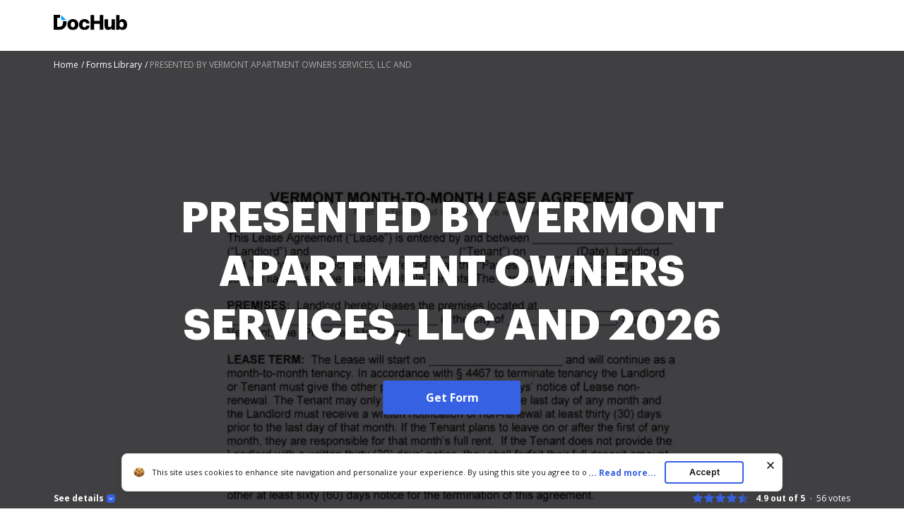

--- FILE ---
content_type: text/plain
request_url: https://www.dochub.com/mtrcs/g/collect?v=2&tid=G-DESM002YVE&gtm=45je61e1h1v882947858za20gzb866772548zd866772548&_p=1768847473833&gcs=G111&gcd=13t3t3t3t5l1&npa=0&dma=0&cid=45841456.1768847478&ecid=1336424469&ul=en-us%40posix&sr=1280x720&frm=0&pscdl=noapi&_fplc=0&ur=US-OH&_eu=AAgAAGQ&sst.rnd=720380869.1768847476&sst.tft=1768847473833&sst.syn=1&sst.lpc=55389374&sst.navt=n&sst.ude=0&sst.sw_exp=1&_s=2&tag_exp=103116026~103200004~104527907~104528501~104684208~104684211~105391252~115495938~115938466~115938468~117041587&dl=https%3A%2F%2Fwww.dochub.com%2Ffillable-form%2F265621-presented-by-vermont-apartment-owners-services-llc-and&sid=1768847477&sct=1&seg=0&dt=PRESENTED%20BY%20VERMONT%20APARTMENT%20OWNERS%20SERVICES%2C%20LLC%20AND%3A%20Fill%20out%20%26%20sign%20online%20%7C%20DocHub&_tu=DA&en=form_page&_c=1&ep.exp_guest_id=e99b20403c.1768847473&ep.user_agent=Mozilla%2F5.0%20(Macintosh%3B%20Intel%20Mac%20OS%20X%2010_15_7)%20AppleWebKit%2F537.36%20(KHTML%2C%20like%20Gecko)%20Chrome%2F131.0.0.0%20Safari%2F537.36%3B%20ClaudeBot%2F1.0%3B%20%2Bclaudebot%40anthropic.com)&ep.server_source=false&_et=20&tfd=4566&richsstsse
body_size: -628
content:
event: message
data: {"send_pixel":["https://analytics.google.com/g/s/collect?dma=0&npa=0&gcs=G111&gcd=13t3t3t3t5l1&gtm=45j91e61e1v882947858z99235464744za20gzb866772548zd866772548&tag_exp=103116026~103200004~104527907~104528501~104684208~104684211~105391252~115495938~115938466~115938468~117041587&_is_sw=0&_tu=DA&_gsid=DESM002YVEBGRKGmgcgk3mys4RBWy9qQ"],"options":{}}

event: message
data: {"response":{"status_code":200,"body":""}}



--- FILE ---
content_type: text/plain
request_url: https://www.dochub.com/mtrcs/g/collect?v=2&tid=G-DESM002YVE&gtm=45je61e1h1v882947858z8866772548za20gzb866772548zd866772548&_p=1768847473833&gcs=G111&gcd=13t3t3t3t5l1&npa=0&dma=0&cid=45841456.1768847478&ecid=1336424469&ul=en-us%40posix&sr=1280x720&_fplc=0&ur=US-OH&frm=0&pscdl=noapi&_eu=AgAAAGA&sst.rnd=720380869.1768847476&sst.tft=1768847473833&sst.lpc=55389374&sst.navt=n&sst.ude=0&sst.sw_exp=1&_s=1&tag_exp=103116026~103200004~104527907~104528501~104684208~104684211~105391252~115495938~115938466~115938468~117041587&dl=https%3A%2F%2Fwww.dochub.com%2Ffillable-form%2F265621-presented-by-vermont-apartment-owners-services-llc-and&sid=1768847477&sct=1&seg=0&dt=PRESENTED%20BY%20VERMONT%20APARTMENT%20OWNERS%20SERVICES%2C%20LLC%20AND%3A%20Fill%20out%20%26%20sign%20online%20%7C%20DocHub&_tu=DA&en=page_view&_fv=1&_nsi=1&_ss=1&ep.exp_guest_id=e99b20403c.1768847473&ep.user_agent=Mozilla%2F5.0%20(Macintosh%3B%20Intel%20Mac%20OS%20X%2010_15_7)%20AppleWebKit%2F537.36%20(KHTML%2C%20like%20Gecko)%20Chrome%2F131.0.0.0%20Safari%2F537.36%3B%20ClaudeBot%2F1.0%3B%20%2Bclaudebot%40anthropic.com)&ep.server_source=false&tfd=4542&richsstsse
body_size: -129
content:
event: message
data: {"send_pixel":["https://analytics.google.com/g/s/collect?dma=0&npa=0&gcs=G111&gcd=13t3t3t3t5l1&gtm=45j91e61e1v882947858z8866772548z99235464744za20gzb866772548zd866772548&tag_exp=103116026~103200004~104527907~104528501~104684208~104684211~105391252~115495938~115938466~115938468~117041587&_is_sw=0&_tu=DA&_gsid=DESM002YVEBIinl8l8Nz4muF7-bgddaw"],"options":{}}

event: message
data: {"send_pixel":["https://stats.g.doubleclick.net/g/collect?v=2&dma=0&npa=0&gcs=G111&gcd=13t3t3t3t5l1&tid=G-DESM002YVE&cid=45841456.1768847478&gtm=45j91e61e1v882947858z8866772548z99235464744za20gzb866772548zd866772548&tag_exp=103116026~103200004~104527907~104528501~104684208~104684211~105391252~115495938~115938466~115938468~117041587&_is_sw=0&_tu=DA&aip=1"],"options":{}}

event: message
data: {"send_pixel":["${transport_url}/_/set_cookie?val=uXssFUbgr1HKBEvrmUyX8l1D%2FJJqZSRTq2T2vXya%2FXZq7kO6czbWyhyVJ0NGd3Dnewmx9z2IPXKUgr3y3BAPh9SVWk%2BZtmEypKpMc%2BjcIL%2BKKpRvFgCiM38esx1hgJiymc7ckEhWVpp4twu1OcpjT82%2ByQYfTAIkxqq8%2BPOHsZ5o26lpLfdJoGSM6JID6X4i9Y7DzXA%3D&path=${encoded_path}"]}

event: message
data: {"send_pixel":["https://c.bing.com/c.gif?Red3=BACID_350519&vid=91f213633f1e4fbf81849bd7868d534f"]}

event: message
data: {"response":{"status_code":200,"body":""}}



--- FILE ---
content_type: image/svg+xml
request_url: https://cdn.mrkhub.com/dochub-frontend/197/images/_modules/services-reviews/google-marketplace.svg
body_size: 14685
content:
<svg width="222" height="25" viewBox="0 0 222 25" fill="none" xmlns="http://www.w3.org/2000/svg">
<path fill-rule="evenodd" clip-rule="evenodd" d="M41.7422 12.6066H37.0493V13.9613H40.3017C40.2615 14.2946 40.1669 14.619 40.0216 14.9216C39.8996 15.1841 39.7311 15.4222 39.5243 15.6247C39.239 15.8907 38.9153 16.1123 38.564 16.2821C38.093 16.4896 37.5808 16.5874 37.0664 16.5679C36.1584 16.5872 35.278 16.2555 34.6085 15.6419C34.2778 15.3171 34.0171 14.928 33.8425 14.4986C33.4689 13.549 33.4689 12.4931 33.8425 11.5434C34.0171 11.1141 34.2778 10.725 34.6085 10.4002C35.2628 9.77468 36.1326 9.42472 37.0378 9.42274C37.5346 9.41507 38.0275 9.51247 38.484 9.70854C38.9197 9.89508 39.3098 10.174 39.6272 10.5259L40.6504 9.46847C40.2156 8.99454 39.6805 8.62352 39.0842 8.38241C37.7992 7.87253 36.368 7.87253 35.0829 8.38241C34.4832 8.62379 33.937 8.98137 33.476 9.43459C33.0149 9.88781 32.648 10.4277 32.3964 11.0232C31.8679 12.3047 31.8679 13.7431 32.3964 15.0245C32.648 15.6201 33.0149 16.16 33.476 16.6132C33.937 17.0664 34.4832 17.424 35.0829 17.6654C35.7045 17.914 36.3684 18.0402 37.0378 18.0369C37.7321 18.0481 38.4218 17.9218 39.0671 17.6654C39.6482 17.4192 40.1733 17.0575 40.6104 16.6022C41.0275 16.1786 41.3406 15.664 41.525 15.0988C41.7019 14.5444 41.7925 13.966 41.7936 13.384C41.8028 13.2489 41.8028 13.1133 41.7936 12.9782C41.7875 12.9308 41.7791 12.8841 41.7708 12.8385L41.7708 12.8384C41.7562 12.7575 41.7422 12.6797 41.7422 12.6066ZM47.5324 11.2863C47.0938 11.1061 46.6232 11.0167 46.1491 11.0233C45.677 11.0185 45.2087 11.1079 44.7715 11.2863C44.3618 11.443 43.9897 11.6846 43.6797 11.9951C43.3668 12.324 43.1238 12.7129 42.9652 13.1383C42.7952 13.5813 42.7118 14.0529 42.7194 14.5273C42.7134 15.0059 42.7988 15.4812 42.971 15.9278C43.1345 16.3422 43.3772 16.7208 43.6855 17.0424C43.9946 17.3568 44.364 17.6056 44.7715 17.7741C45.213 17.9513 45.6848 18.0407 46.1605 18.037C46.634 18.0428 47.1041 17.9554 47.5438 17.7798C47.9524 17.6101 48.3234 17.3615 48.6356 17.0481C48.9419 16.726 49.1826 16.3475 49.3444 15.9335C49.5184 15.4873 49.6057 15.012 49.6016 14.533C49.6062 14.0559 49.5189 13.5824 49.3444 13.1383C49.1845 12.7123 48.9394 12.3233 48.6242 11.9951C48.3129 11.6863 47.9412 11.445 47.5324 11.2863ZM46.8751 16.5051C46.645 16.6006 46.3982 16.6492 46.1491 16.648C45.9008 16.6528 45.654 16.6081 45.4232 16.5165C45.1928 16.4147 44.982 16.2735 44.8001 16.0993C44.6092 15.9099 44.461 15.6819 44.3657 15.4305C44.1446 14.8565 44.1446 14.221 44.3657 13.647C44.4611 13.3973 44.6093 13.1712 44.8001 12.984C44.9789 12.806 45.1905 12.6643 45.4232 12.5667C45.6526 12.4686 45.8996 12.418 46.1491 12.418C46.3987 12.418 46.6456 12.4686 46.8751 12.5667C47.1079 12.6613 47.3197 12.8012 47.4981 12.9783C47.6889 13.1667 47.8387 13.3924 47.9383 13.6413C48.1514 14.2167 48.1514 14.8494 47.9383 15.4248C47.838 15.6733 47.6882 15.8989 47.4981 16.0878C47.3173 16.2633 47.1062 16.4047 46.8751 16.5051ZM53.7345 11.0235C54.2104 11.0173 54.6828 11.1067 55.1235 11.2864C55.5285 11.4459 55.8963 11.6872 56.2038 11.9952C56.5171 12.3229 56.7585 12.7122 56.9126 13.1385C57.0871 13.5825 57.1745 14.0561 57.1699 14.5332C57.1739 15.0121 57.0866 15.4874 56.9126 15.9336C56.7567 16.3484 56.5168 16.7264 56.2079 17.0441C55.8991 17.3618 55.5279 17.6123 55.1178 17.7799C54.2255 18.1228 53.2378 18.1228 52.3455 17.7799C51.9353 17.6123 51.5642 17.3618 51.2553 17.0441C50.9465 16.7264 50.7066 16.3484 50.5506 15.9336C50.3766 15.4874 50.2893 15.0121 50.2934 14.5332C50.2888 14.0561 50.3761 13.5825 50.5506 13.1385C50.7048 12.7122 50.9462 12.3229 51.2594 11.9952C51.5665 11.6783 51.9364 11.4291 52.3455 11.2636C52.7878 11.0915 53.2601 11.0099 53.7345 11.0235ZM53.7345 16.6481C53.9836 16.65 54.2306 16.6014 54.4604 16.5052C54.6933 16.405 54.9063 16.2636 55.0892 16.088C55.2783 15.8972 55.4262 15.6695 55.5236 15.4192C55.7368 14.8438 55.7368 14.2111 55.5236 13.6358C55.4306 13.3979 55.2913 13.1809 55.1137 12.9974C54.9361 12.8139 54.7237 12.6675 54.489 12.5668C54.2605 12.4689 54.0145 12.4184 53.7659 12.4184C53.5173 12.4184 53.2713 12.4689 53.0428 12.5668C52.8018 12.6657 52.5833 12.8124 52.4005 12.998C52.2178 13.1837 52.0746 13.4046 51.9796 13.6472C51.7665 14.2225 51.7665 14.8552 51.9796 15.4306C52.0771 15.6809 52.225 15.9086 52.4141 16.0994C52.597 16.2751 52.8099 16.4164 53.0428 16.5167C53.2628 16.6046 53.4976 16.6492 53.7345 16.6481ZM60.0565 20.7523C60.4496 20.8793 60.8609 20.9411 61.274 20.9352C61.7242 20.937 62.1711 20.8596 62.5945 20.7066C62.9961 20.5626 63.3625 20.3346 63.6691 20.0378C63.9803 19.7251 64.2236 19.3515 64.3836 18.9403C64.5651 18.4622 64.6543 17.954 64.6465 17.4427V11.235H63.2061V12.0524H63.1261C62.9034 11.7422 62.6119 11.4878 62.2744 11.3093C61.882 11.1086 61.446 11.0085 61.0054 11.0178C60.6104 11.0218 60.2208 11.1094 59.8622 11.275C59.4856 11.4487 59.146 11.6933 58.8618 11.9952C58.5721 12.3116 58.3451 12.6801 58.193 13.0813C58.0194 13.5334 57.934 14.0146 57.9415 14.4989C57.9346 14.9849 58.0199 15.4679 58.193 15.9222C58.3464 16.3449 58.5814 16.7334 58.8847 17.0654C59.1706 17.364 59.5099 17.6063 59.885 17.7799C60.2436 17.9455 60.6333 18.0331 61.0282 18.0371C61.4688 18.0464 61.9049 17.9463 62.2972 17.7456C62.6332 17.5674 62.9244 17.3153 63.1489 17.0082H63.2289V17.5398C63.2636 18.0928 63.0788 18.6371 62.7145 19.0546C62.5242 19.2403 62.2973 19.3845 62.0484 19.4779C61.7995 19.5714 61.5338 19.6122 61.2683 19.5976C60.8941 19.6068 60.5267 19.4972 60.2186 19.2847C59.9106 19.0721 59.6777 18.7675 59.5535 18.4144L58.1302 18.986C58.2241 19.2261 58.349 19.4528 58.5017 19.6605C58.6777 19.9032 58.892 20.1155 59.1362 20.2893C59.4182 20.4886 59.7284 20.6446 60.0565 20.7523ZM62.04 16.5167C61.8115 16.6026 61.5696 16.6472 61.3255 16.6481H61.3483C61.0914 16.6541 60.8362 16.6054 60.5995 16.5052C60.3699 16.4108 60.1618 16.2708 59.9879 16.0937C59.8019 15.9015 59.6561 15.6742 59.5592 15.4249C59.3382 14.8431 59.3382 14.2004 59.5592 13.6186C59.6561 13.3693 59.8019 13.1419 59.9879 12.9498C60.3377 12.5925 60.8141 12.3871 61.314 12.3782C61.5597 12.3795 61.8027 12.4301 62.0286 12.5268C62.2587 12.6176 62.4671 12.7559 62.6402 12.9327C62.823 13.1262 62.9666 13.3533 63.0632 13.6014C63.2767 14.1905 63.2767 14.8358 63.0632 15.4249C62.9687 15.6748 62.8292 15.9054 62.6516 16.1051C62.48 16.285 62.2713 16.4254 62.04 16.5167ZM66.11 17.8194V8.1992H67.6019V17.8194H66.11ZM73.9981 17.5221C74.4908 17.2003 74.897 16.7626 75.1814 16.2474L73.9238 15.6072C73.7519 15.9081 73.5181 16.1692 73.2379 16.3732C72.9289 16.5896 72.5573 16.6981 72.1804 16.6818C71.9574 16.6808 71.7358 16.6461 71.5231 16.5789C71.2989 16.5079 71.0911 16.3933 70.9114 16.2417C70.7205 16.0839 70.5631 15.8896 70.4484 15.6701C70.3156 15.4167 70.2377 15.1382 70.2198 14.8527H75.2843C75.2783 14.8167 75.2783 14.78 75.2843 14.7441C75.2814 14.7041 75.2814 14.664 75.2843 14.624V14.4983C75.2882 14.0209 75.2148 13.5461 75.067 13.0921C74.9309 12.6864 74.713 12.3129 74.4268 11.9946C74.1457 11.6745 73.7986 11.419 73.4094 11.2458C72.9772 11.0723 72.5146 10.9867 72.0489 10.9943C71.5767 10.987 71.1086 11.0825 70.6771 11.2744C70.2783 11.4535 69.9204 11.7122 69.6253 12.0346C69.3267 12.3681 69.0957 12.7564 68.9451 13.1779C68.7838 13.6092 68.7024 14.0663 68.705 14.5269C68.7009 15.0071 68.7861 15.484 68.9565 15.933C69.1207 16.3454 69.3633 16.722 69.671 17.042C69.9791 17.355 70.3464 17.6037 70.7514 17.7736C71.1855 17.9481 71.6497 18.0355 72.1175 18.0308C72.7813 18.0541 73.4366 17.8769 73.9981 17.5221ZM73.6666 13.2579C73.7286 13.4021 73.7709 13.554 73.7924 13.7095H70.2884C70.3794 13.3082 70.598 12.9472 70.9114 12.6806C71.2228 12.4234 71.6166 12.2874 72.0204 12.2976C72.2946 12.2906 72.5672 12.3412 72.8206 12.4462C73.0196 12.531 73.2016 12.6511 73.3579 12.8006C73.49 12.9312 73.5949 13.0866 73.6666 13.2579ZM78.834 8.1992H80.4288L82.0808 14.3783L82.3094 15.3043H82.3894L82.6581 14.3783L84.2586 9.49104H85.6819L87.2824 14.3783L87.5511 15.2929H87.6425L87.8426 14.3783L89.4145 8.1992H91.015L88.4599 17.8194H86.9566L85.3046 12.7549L85.0245 11.8004H84.9445L84.6759 12.7549L83.0068 17.8194H81.5034L78.834 8.1992ZM95.8853 11.2863C95.4464 11.1072 94.976 11.0177 94.502 11.0233C94.0278 11.0167 93.5573 11.1061 93.1187 11.2863C92.7072 11.4504 92.3351 11.6997 92.0269 12.018C91.7137 12.3456 91.4723 12.7349 91.3181 13.1612C91.1436 13.6053 91.0563 14.0788 91.0609 14.5559C91.0568 15.0348 91.1441 15.5101 91.3181 15.9564C91.4741 16.372 91.7147 16.7507 92.0246 17.0685C92.3345 17.3863 92.7071 17.6363 93.1187 17.8027C93.5585 17.9782 94.0285 18.0656 94.502 18.0599C94.9754 18.0646 95.4452 17.9772 95.8853 17.8027C96.292 17.6329 96.6612 17.3842 96.9713 17.071C97.2796 16.7494 97.5223 16.3708 97.6858 15.9564C97.8553 15.509 97.9405 15.0342 97.9373 14.5559C97.941 14.0794 97.8557 13.6064 97.6858 13.1612C97.5273 12.7358 97.2843 12.3469 96.9713 12.018C96.6642 11.7011 96.2943 11.4518 95.8853 11.2863ZM95.2279 16.5051C94.9977 16.6002 94.751 16.6488 94.502 16.648C94.2555 16.6527 94.0106 16.608 93.7817 16.5165C93.5488 16.4163 93.3358 16.2749 93.153 16.0993C92.9639 15.9084 92.816 15.6808 92.7185 15.4305C92.5054 14.8551 92.5054 14.2224 92.7185 13.647C92.8135 13.4044 92.9567 13.1836 93.1394 12.9979C93.3222 12.8122 93.5407 12.6655 93.7817 12.5667C94.0104 12.4661 94.2579 12.4154 94.5077 12.4181C94.7574 12.4166 95.0046 12.4672 95.2336 12.5667C95.4712 12.6661 95.6865 12.8118 95.8671 12.9953C96.0477 13.1788 96.1899 13.3965 96.2854 13.6356C96.4986 14.211 96.4986 14.8437 96.2854 15.419C96.1879 15.6694 96.0401 15.897 95.851 16.0878C95.6691 16.2621 95.4583 16.4033 95.2279 16.5051ZM99.0234 11.2353H100.435V12.2299H100.515C100.6 12.0551 100.712 11.895 100.847 11.7554C100.984 11.608 101.142 11.481 101.316 11.3782C101.498 11.2751 101.689 11.189 101.887 11.1209C102.071 11.0585 102.264 11.0257 102.459 11.0238C102.651 11.0172 102.843 11.0364 103.03 11.0809C103.177 11.1181 103.317 11.1758 103.448 11.2524L103.019 12.6071C102.913 12.5593 102.802 12.5247 102.687 12.5042C102.543 12.494 102.398 12.494 102.253 12.5042C102.024 12.5007 101.797 12.5496 101.59 12.6471C101.389 12.7476 101.208 12.8853 101.058 13.053C100.9 13.2307 100.779 13.4388 100.704 13.6646C100.616 13.9025 100.572 14.1542 100.572 14.4077V17.8374H99.0806L99.0234 11.2353ZM105.62 8.1992H104.128V17.848H105.62V15.7273L106.506 14.8528L108.478 17.8194H110.25V17.7394L107.586 13.7896L110.09 11.3145V11.2345H108.221L105.671 13.7724H105.62V8.1992ZM113.228 18.0308C112.86 18.0368 112.493 17.9827 112.142 17.8707C111.839 17.7752 111.554 17.6325 111.296 17.4477C111.064 17.2895 110.858 17.0968 110.684 16.8761C110.525 16.6604 110.396 16.4239 110.301 16.173L111.645 15.6014C111.767 15.9485 111.997 16.2471 112.302 16.4531C112.578 16.6314 112.899 16.7266 113.228 16.7275C113.54 16.7464 113.85 16.6664 114.114 16.4989C114.207 16.4482 114.285 16.3751 114.342 16.2862C114.399 16.1973 114.432 16.0955 114.44 15.9901C114.439 15.8948 114.417 15.8008 114.375 15.7155C114.332 15.6302 114.27 15.5559 114.194 15.4985C113.921 15.3114 113.611 15.1865 113.285 15.1327L112.342 14.9041C112.127 14.856 111.918 14.7851 111.719 14.6926C111.512 14.6006 111.319 14.4793 111.147 14.3325C110.966 14.1846 110.816 14.0019 110.707 13.7951C110.593 13.5624 110.536 13.3056 110.541 13.0463C110.536 12.7477 110.607 12.4526 110.747 12.1889C110.889 11.9379 111.084 11.7212 111.319 11.5544C111.576 11.3801 111.86 11.2488 112.159 11.1657C112.489 11.0777 112.829 11.0335 113.171 11.0343C113.459 11.0324 113.747 11.063 114.028 11.1257C114.291 11.1864 114.545 11.2826 114.783 11.4115C115.017 11.5344 115.229 11.6947 115.411 11.886C115.597 12.084 115.744 12.3146 115.846 12.5662L114.531 13.1378C114.423 12.8674 114.22 12.6458 113.96 12.5147C113.706 12.3874 113.426 12.3209 113.142 12.3204C113.013 12.319 112.884 12.3344 112.759 12.3661C112.637 12.3925 112.52 12.4368 112.41 12.4976C112.311 12.5546 112.224 12.6303 112.153 12.7205C112.091 12.8071 112.057 12.911 112.056 13.0177C112.054 13.1028 112.074 13.1869 112.115 13.2613C112.157 13.3358 112.217 13.3977 112.29 13.4407C112.514 13.5709 112.757 13.6636 113.011 13.7151L114.017 13.9723C114.58 14.0791 115.1 14.3472 115.514 14.744C115.824 15.073 115.994 15.5095 115.989 15.9615C115.991 16.2421 115.924 16.5188 115.794 16.7675C115.651 17.0269 115.457 17.2545 115.223 17.4363C114.963 17.6418 114.669 17.7986 114.354 17.8993C113.988 18.0053 113.608 18.0497 113.228 18.0308ZM118.378 11.2351H116.966V20.7353H118.458V17.9058L118.378 16.9912H118.458C118.666 17.302 118.947 17.5572 119.276 17.7343C119.68 17.9536 120.136 18.0621 120.596 18.0487C121.01 18.0495 121.419 17.9618 121.796 17.7915C122.175 17.616 122.515 17.3673 122.797 17.0598C123.089 16.7337 123.322 16.3583 123.483 15.9509C123.826 15.0448 123.826 14.0447 123.483 13.1386C123.326 12.7188 123.093 12.3314 122.797 11.9954C122.516 11.6926 122.175 11.4513 121.796 11.2866C121.42 11.1119 121.011 11.0221 120.596 11.0236C120.136 11.0102 119.68 11.1187 119.276 11.338C118.947 11.5152 118.666 11.7703 118.458 12.0811H118.378V11.2351ZM121.042 16.5054C120.81 16.6009 120.561 16.6495 120.31 16.6483C120.058 16.6519 119.807 16.6053 119.573 16.5111C119.344 16.4119 119.137 16.2703 118.961 16.0938C118.78 15.8993 118.636 15.6725 118.538 15.425C118.325 14.8497 118.325 14.217 118.538 13.6416C118.636 13.3959 118.78 13.1709 118.961 12.9785C119.137 12.7979 119.347 12.6543 119.579 12.5563C119.812 12.4583 120.061 12.4078 120.313 12.4078C120.565 12.4078 120.815 12.4583 121.047 12.5563C121.279 12.6543 121.489 12.7979 121.665 12.9785C121.844 13.1728 121.987 13.3973 122.088 13.6416C122.301 14.213 122.301 14.8422 122.088 15.4136C121.989 15.6586 121.845 15.8834 121.665 16.0767C121.49 16.2618 121.277 16.4079 121.042 16.5054ZM128.959 17.0133H128.879C128.663 17.2863 128.405 17.522 128.113 17.7107C127.755 17.9336 127.339 18.0432 126.918 18.025C126.585 18.0296 126.254 17.9734 125.941 17.8593C125.647 17.7573 125.377 17.598 125.146 17.3905C124.924 17.1895 124.743 16.9467 124.614 16.676C124.482 16.3937 124.415 16.0848 124.42 15.7729C124.419 15.4545 124.489 15.14 124.626 14.8526C124.763 14.5808 124.958 14.3427 125.197 14.1552C125.463 13.96 125.761 13.813 126.078 13.7208C126.436 13.6156 126.808 13.5636 127.181 13.5665C127.553 13.5574 127.924 13.5997 128.284 13.6922C128.513 13.7526 128.737 13.831 128.953 13.9266V13.6522C128.959 13.4542 128.915 13.2579 128.827 13.0806C128.744 12.9121 128.625 12.7638 128.479 12.6462C128.328 12.5231 128.158 12.4265 127.975 12.3604C127.791 12.2986 127.598 12.2658 127.404 12.2632C127.096 12.2571 126.79 12.3237 126.512 12.4575C126.229 12.6028 125.987 12.8171 125.809 13.0806L124.626 12.3032C124.921 11.8884 125.313 11.5527 125.769 11.3258C126.268 11.1018 126.811 10.9906 127.358 10.9999C128.185 10.9417 129.003 11.2014 129.645 11.7259C129.919 11.9928 130.132 12.3161 130.269 12.6733C130.406 13.0305 130.464 13.4133 130.439 13.7951V17.7964H128.976L128.959 17.0133ZM128.959 15.0755C128.751 14.9573 128.53 14.8633 128.301 14.7954C128.029 14.7208 127.749 14.6842 127.467 14.6868C127.069 14.6671 126.677 14.7819 126.352 15.0126C126.226 15.0997 126.123 15.2158 126.051 15.3511C125.98 15.4864 125.942 15.637 125.941 15.79C125.937 15.9376 125.973 16.0835 126.043 16.213C126.117 16.3343 126.212 16.4409 126.324 16.5274C126.438 16.6214 126.57 16.6914 126.712 16.7332C126.857 16.7741 127.007 16.7952 127.158 16.7961C127.396 16.7976 127.631 16.7509 127.85 16.6589C128.268 16.4788 128.606 16.1513 128.799 15.7386C128.903 15.5333 128.958 15.3061 128.959 15.0755ZM137.407 16.8711C137.593 16.6474 137.75 16.4017 137.876 16.1394L136.538 15.5564C136.389 15.8804 136.154 16.1572 135.858 16.3566C135.542 16.5557 135.174 16.6553 134.8 16.6425C134.554 16.643 134.31 16.5903 134.086 16.4881C133.858 16.3868 133.652 16.241 133.48 16.0594C133.299 15.8679 133.157 15.6426 133.063 15.3963C132.857 14.8315 132.857 14.2121 133.063 13.6472C133.157 13.401 133.299 13.1757 133.48 12.9841C133.652 12.8025 133.858 12.6568 134.086 12.5554C134.361 12.439 134.66 12.3897 134.959 12.4116C135.257 12.4334 135.545 12.5258 135.801 12.6812C136.081 12.8818 136.299 13.1571 136.43 13.4757L137.801 12.9041C137.689 12.6469 137.545 12.4049 137.373 12.1839C137.193 11.9446 136.979 11.7328 136.738 11.5551C136.479 11.376 136.194 11.239 135.892 11.1493C135.552 11.0448 135.197 10.9946 134.841 11.0006C134.366 10.994 133.896 11.0834 133.457 11.2636C133.046 11.429 132.675 11.6782 132.365 11.9953C132.054 12.3245 131.813 12.7134 131.657 13.1385C131.483 13.5808 131.396 14.0523 131.399 14.5275C131.395 15.0064 131.483 15.4817 131.657 15.9279C131.822 16.3428 132.067 16.7215 132.377 17.0426C132.689 17.3559 133.06 17.6046 133.469 17.7742C134.249 18.0725 135.105 18.1126 135.909 17.8886C136.214 17.7957 136.504 17.657 136.767 17.477C137.007 17.3052 137.222 17.1014 137.407 16.8711ZM144.901 16.2475C144.618 16.7639 144.212 17.2019 143.718 17.5222C143.156 17.8776 142.501 18.0549 141.837 18.0309C141.371 18.0356 140.909 17.9482 140.477 17.7737C140.072 17.6037 139.704 17.355 139.396 17.042C139.087 16.7232 138.844 16.3463 138.682 15.9331C138.507 15.4852 138.419 15.0078 138.424 14.5269C138.421 14.0658 138.504 13.6081 138.67 13.1779C138.819 12.7565 139.048 12.3682 139.345 12.0347C139.653 11.6995 140.029 11.4335 140.448 11.2542C140.867 11.0748 141.319 10.9863 141.774 10.9944C142.24 10.9874 142.702 11.0729 143.135 11.2459C143.523 11.4172 143.869 11.673 144.146 11.9947C144.441 12.3099 144.665 12.6839 144.804 13.0922C144.956 13.5451 145.032 14.0204 145.027 14.4983V14.6241C145.021 14.6639 145.021 14.7043 145.027 14.7441C145.024 14.7803 145.024 14.8166 145.027 14.8527H139.962C139.983 15.1378 140.061 15.4157 140.191 15.6701C140.307 15.8884 140.464 16.0824 140.654 16.2417C140.834 16.3923 141.042 16.5068 141.265 16.579C141.478 16.6457 141.7 16.6804 141.923 16.6819C142.301 16.6968 142.674 16.5885 142.986 16.3732C143.263 16.1661 143.496 15.9057 143.672 15.6073L144.901 16.2475ZM143.518 13.7095C143.493 13.5546 143.451 13.403 143.392 13.2579C143.32 13.0866 143.215 12.9312 143.083 12.8006C142.926 12.6523 142.744 12.5324 142.546 12.4462C142.292 12.3418 142.02 12.2911 141.746 12.2976C141.342 12.2874 140.948 12.4234 140.637 12.6806C140.321 12.9456 140.102 13.3073 140.014 13.7095H143.518ZM150.823 8.1992H149.308V17.8194H150.823V12.5949L150.743 10.9829H150.823L153.549 15.7788H154.453L157.191 10.9829H157.271L157.191 12.5949V17.8194H158.694V8.1992H157.191L154.047 13.6695H153.967L150.823 8.1992ZM164.587 17.0137H164.501C164.286 17.2868 164.028 17.5224 163.736 17.7111C163.378 17.9347 162.962 18.0444 162.541 18.0255C162.208 18.03 161.876 17.9738 161.563 17.8597C161.271 17.7564 161.001 17.5972 160.769 17.391C160.547 17.1916 160.367 16.9508 160.237 16.6822C160.107 16.3989 160.041 16.0907 160.043 15.779C160.034 15.4594 160.101 15.1423 160.237 14.853C160.372 14.5801 160.568 14.3416 160.809 14.1556C161.073 13.9582 161.372 13.811 161.689 13.7212C162.045 13.6156 162.415 13.5636 162.787 13.5669C163.158 13.5578 163.53 13.6002 163.89 13.6926C164.12 13.7532 164.346 13.8316 164.564 13.927V13.6526C164.568 13.4542 164.523 13.2579 164.433 13.081C164.35 12.9125 164.231 12.7642 164.084 12.6466C163.934 12.5235 163.764 12.4269 163.581 12.3608C163.397 12.2984 163.204 12.2656 163.01 12.2636C162.699 12.2581 162.392 12.3247 162.112 12.458C161.829 12.6032 161.587 12.8175 161.409 13.081L160.237 12.3265C160.531 11.9109 160.924 11.575 161.38 11.349C161.878 11.125 162.418 11.0137 162.964 11.0232C163.791 10.9633 164.609 11.2231 165.25 11.7492C165.525 12.0158 165.739 12.3389 165.877 12.6961C166.015 13.0533 166.074 13.4362 166.051 13.8184V17.8197H164.587V17.0137ZM164.587 15.0759C164.378 14.9577 164.155 14.8637 163.924 14.7958C163.654 14.7212 163.375 14.6846 163.095 14.6872C162.698 14.6657 162.304 14.7807 161.981 15.0131C161.853 15.0992 161.749 15.2149 161.676 15.3503C161.604 15.4857 161.565 15.6368 161.563 15.7905C161.559 15.9389 161.597 16.0855 161.672 16.2134C161.741 16.3359 161.834 16.4429 161.946 16.5278C162.061 16.6218 162.193 16.6918 162.335 16.7336C162.482 16.7746 162.634 16.7957 162.787 16.7965C163.024 16.7968 163.259 16.7502 163.478 16.6593C163.688 16.5662 163.882 16.4387 164.05 16.282C164.211 16.1149 164.342 15.9216 164.439 15.7104C164.533 15.5119 164.583 15.2956 164.587 15.0759ZM168.84 11.235H167.428L167.479 17.8371H168.971V14.4074C168.969 14.1542 169.011 13.9026 169.097 13.6643C169.177 13.4406 169.297 13.2333 169.451 13.0527C169.604 12.8875 169.784 12.7502 169.983 12.6468C170.19 12.5493 170.417 12.5004 170.646 12.5039C170.793 12.4937 170.94 12.4937 171.086 12.5039C171.199 12.5244 171.308 12.559 171.412 12.6068L171.847 11.2521C171.716 11.1768 171.575 11.1192 171.429 11.0806C171.242 11.0371 171.05 11.0179 170.858 11.0235C170.663 11.0248 170.47 11.0576 170.286 11.1206C170.088 11.1878 169.896 11.274 169.714 11.3779C169.542 11.4824 169.385 11.6093 169.246 11.7551C169.114 11.8963 169.004 12.0562 168.92 12.2296H168.84V11.235ZM172.527 8.1992H174.019V13.7724H174.076L176.597 11.2345H178.466V11.3145L175.968 13.7896L178.626 17.7394V17.8194H176.854L174.905 14.8528L174.019 15.7273V17.848H172.527V8.1992ZM183.902 17.5221C184.394 17.2017 184.799 16.7636 185.079 16.2474L183.788 15.5958C183.616 15.8967 183.382 16.1578 183.102 16.3617C182.793 16.5781 182.421 16.6866 182.044 16.6704C181.821 16.6694 181.599 16.6347 181.387 16.5675C180.941 16.413 180.571 16.094 180.352 15.6758C180.219 15.4224 180.141 15.1439 180.124 14.8584H185.188C185.182 14.8224 185.182 14.7857 185.188 14.7498C185.185 14.7098 185.185 14.6697 185.188 14.6298V14.504C185.193 14.0261 185.118 13.5508 184.965 13.0978C184.834 12.6895 184.617 12.3135 184.331 11.9946C184.049 11.6745 183.702 11.419 183.313 11.2458C182.881 11.0723 182.418 10.9867 181.953 10.9943C181.48 10.987 181.012 11.0825 180.581 11.2744C180.182 11.4535 179.824 11.7122 179.529 12.0346C179.23 12.3681 178.999 12.7564 178.849 13.1779C178.687 13.6092 178.606 14.0663 178.609 14.5269C178.605 15.0071 178.69 15.484 178.86 15.933C179.024 16.3454 179.267 16.722 179.575 17.042C179.883 17.355 180.25 17.6037 180.655 17.7736C181.089 17.9481 181.553 18.0355 182.021 18.0308C182.685 18.0541 183.34 17.8769 183.902 17.5221ZM183.547 13.2579C183.609 13.4021 183.652 13.554 183.673 13.7095H180.169C180.26 13.3082 180.479 12.9472 180.792 12.6806C181.104 12.4234 181.497 12.2874 181.901 12.2976C182.175 12.2906 182.448 12.3412 182.701 12.4462C182.9 12.531 183.082 12.6511 183.239 12.8006C183.371 12.9312 183.476 13.0866 183.547 13.2579ZM186.84 12.5663H185.697V11.2345H186.84V9.22241H188.332V11.2345H189.961V12.5663H188.332V15.573C188.33 15.7274 188.349 15.8812 188.389 16.0303C188.417 16.155 188.471 16.2721 188.549 16.3733C188.619 16.4562 188.707 16.5228 188.806 16.5682C188.904 16.6137 189.012 16.6369 189.121 16.6362C189.32 16.6448 189.518 16.5973 189.692 16.499L190.15 17.8194C189.964 17.8892 189.772 17.9447 189.578 17.9852C189.348 18.0263 189.114 18.0454 188.881 18.0424C188.595 18.0498 188.311 17.9993 188.046 17.8938C187.811 17.8004 187.597 17.6604 187.417 17.4822C187.22 17.2674 187.067 17.015 186.969 16.74C186.871 16.465 186.829 16.1732 186.846 15.8817L186.84 12.5663ZM192.402 11.2351H190.99V20.7353H192.482V17.9058L192.402 16.9913H192.482C192.689 17.302 192.97 17.5572 193.299 17.7343C193.702 17.9537 194.156 18.0622 194.614 18.0487C195.03 18.05 195.441 17.9623 195.82 17.7915C196.198 17.6145 196.537 17.366 196.82 17.0598C197.113 16.7337 197.345 16.3583 197.506 15.9509C197.841 15.0434 197.841 14.0461 197.506 13.1386C197.349 12.7188 197.117 12.3314 196.82 11.9954C196.538 11.6939 196.198 11.4528 195.82 11.2866C195.442 11.1121 195.03 11.0224 194.614 11.0236C194.156 11.0102 193.702 11.1187 193.299 11.338C192.97 11.5152 192.689 11.7703 192.482 12.0811H192.402V11.2351ZM195.066 16.5054C194.833 16.6009 194.585 16.6495 194.334 16.6483V16.6597C194.082 16.6615 193.832 16.6117 193.6 16.5134C193.368 16.4151 193.159 16.2704 192.985 16.0881C192.801 15.8951 192.658 15.6678 192.562 15.4193C192.349 14.844 192.349 14.2113 192.562 13.6359C192.658 13.3891 192.801 13.1637 192.985 12.9728C193.156 12.7909 193.365 12.6484 193.596 12.5555C193.829 12.4576 194.079 12.4072 194.331 12.4072C194.583 12.4072 194.833 12.4576 195.066 12.5555C195.3 12.6494 195.511 12.7938 195.683 12.9785C195.864 13.1713 196.007 13.3962 196.106 13.6416C196.319 14.213 196.319 14.8422 196.106 15.4136C196.009 15.6597 195.865 15.8848 195.683 16.0767C195.511 16.2635 195.3 16.4099 195.066 16.5054ZM198.844 17.8194V8.1992H200.33V17.8194H198.844ZM205.886 17.0137H205.966V17.8197H207.487V13.8184C207.51 13.4362 207.451 13.0533 207.313 12.6961C207.175 12.3389 206.961 12.0158 206.686 11.7492C206.045 11.2231 205.227 10.9633 204.4 11.0232C203.854 11.0137 203.314 11.125 202.816 11.349C202.35 11.571 201.947 11.9072 201.645 12.3265L202.828 13.1039C203.007 12.8388 203.251 12.6242 203.537 12.4808C203.815 12.347 204.12 12.2804 204.428 12.2865C204.623 12.2885 204.816 12.3213 205 12.3836C205.183 12.4497 205.353 12.5464 205.503 12.6695C205.651 12.7877 205.77 12.9372 205.853 13.1072C205.936 13.2772 205.981 13.4635 205.983 13.6526V13.9156C205.765 13.8201 205.539 13.7418 205.309 13.6812C204.95 13.5887 204.581 13.5464 204.211 13.5555C203.838 13.5522 203.466 13.6042 203.108 13.7098C202.778 13.7991 202.467 13.9504 202.193 14.1556C201.952 14.3416 201.757 14.5801 201.622 14.853C201.485 15.1404 201.414 15.455 201.416 15.7733C201.411 16.0852 201.478 16.3941 201.61 16.6764C201.734 16.9483 201.914 17.1916 202.136 17.391C202.369 17.5959 202.639 17.755 202.931 17.8597C203.246 17.9743 203.579 18.0304 203.914 18.0255C204.335 18.0429 204.751 17.9334 205.109 17.7111C205.404 17.5218 205.666 17.2864 205.886 17.0137ZM205.309 14.7958C205.537 14.8648 205.758 14.9587 205.966 15.0759C205.962 15.2956 205.912 15.5119 205.817 15.7104C205.723 15.9228 205.592 16.1165 205.429 16.282C205.261 16.4399 205.068 16.5675 204.857 16.6593C204.638 16.7508 204.403 16.7974 204.165 16.7965C204.013 16.7957 203.861 16.7746 203.714 16.7336C203.572 16.6908 203.44 16.6209 203.325 16.5278C203.213 16.4429 203.12 16.3359 203.051 16.2134C202.976 16.0855 202.938 15.9389 202.942 15.7905C202.944 15.6368 202.982 15.4857 203.055 15.3503C203.128 15.2149 203.232 15.0992 203.359 15.0131C203.683 14.7807 204.076 14.6657 204.474 14.6872C204.756 14.685 205.037 14.7216 205.309 14.7958ZM214.866 16.1394C214.74 16.4003 214.585 16.6458 214.403 16.8711C214.216 17.1015 213.999 17.3053 213.757 17.477C213.495 17.6558 213.208 17.7945 212.905 17.8886C212.099 18.1126 211.241 18.0726 210.459 17.7742C210.051 17.6058 209.682 17.357 209.373 17.0426C209.064 16.721 208.822 16.3424 208.658 15.9279C208.489 15.4806 208.404 15.0058 208.407 14.5275C208.403 14.051 208.488 13.578 208.658 13.1328C208.824 12.7074 209.075 12.3204 209.396 11.9952C209.702 11.6772 210.072 11.4278 210.482 11.2636C210.921 11.0844 211.391 10.995 211.865 11.0006C212.223 10.9947 212.58 11.0448 212.923 11.1493C213.511 11.3212 214.029 11.6754 214.403 12.161C214.579 12.3805 214.726 12.6228 214.837 12.8812L213.466 13.4529C213.325 13.1447 213.104 12.8801 212.825 12.6869C212.57 12.5315 212.281 12.4391 211.983 12.4173C211.685 12.3954 211.386 12.4447 211.11 12.5611C210.883 12.6639 210.677 12.8095 210.505 12.9898C210.327 13.1832 210.188 13.4081 210.093 13.6529C209.88 14.2164 209.88 14.8385 210.093 15.402C210.188 15.6469 210.327 15.8718 210.505 16.0651C210.677 16.2455 210.883 16.391 211.11 16.4938C211.337 16.5968 211.582 16.6495 211.831 16.6482C212.202 16.6609 212.569 16.5613 212.882 16.3624C213.18 16.1644 213.415 15.8872 213.563 15.5621L214.866 16.1394ZM220.713 17.5226C221.206 17.2008 221.612 16.7631 221.897 16.2479L220.639 15.6134C220.467 15.9144 220.233 16.1754 219.953 16.3794C219.644 16.5958 219.273 16.7043 218.896 16.6881C218.673 16.687 218.451 16.6523 218.238 16.5852C218.014 16.5142 217.806 16.3996 217.627 16.2479C217.436 16.0902 217.278 15.8958 217.164 15.6763C217.031 15.423 216.953 15.1444 216.935 14.8589H222C221.994 14.823 221.994 14.7863 222 14.7503C221.997 14.7104 221.997 14.6702 222 14.6303V14.5045C222.004 14.0272 221.93 13.5523 221.782 13.0984C221.647 12.6906 221.429 12.3151 221.142 11.9952C220.86 11.686 220.515 11.4405 220.13 11.2749C219.698 11.1014 219.236 11.0158 218.77 11.0234C218.298 11.0161 217.83 11.1116 217.398 11.3035C217.004 11.4748 216.648 11.7236 216.352 12.0352C216.053 12.3686 215.822 12.7569 215.672 13.1784C215.511 13.6097 215.429 14.0669 215.432 14.5274C215.428 15.0077 215.513 15.4845 215.683 15.9336C215.844 16.345 216.083 16.7216 216.386 17.0425C216.694 17.3555 217.062 17.6042 217.467 17.7741C217.901 17.9487 218.365 18.0361 218.833 18.0314C219.497 18.0547 220.152 17.8774 220.713 17.5226ZM220.382 13.2584C220.444 13.4026 220.486 13.5545 220.508 13.71H217.004C217.095 13.3087 217.313 12.9477 217.627 12.6811C217.938 12.4239 218.332 12.2879 218.736 12.2981C219.01 12.2911 219.283 12.3417 219.536 12.4467C219.735 12.5315 219.917 12.6516 220.073 12.8011C220.205 12.9317 220.31 13.0871 220.382 13.2584Z" fill="#5F6368"/>
<path d="M3.41072 13.9431C4.16291 13.9431 4.77268 13.3334 4.77268 12.5812C4.77268 11.829 4.16291 11.2192 3.41072 11.2192C2.65853 11.2192 2.04877 11.829 2.04877 12.5812C2.04877 13.3334 2.65853 13.9431 3.41072 13.9431Z" fill="white"/>
<path d="M3.27461 8.62598L0.272391 10.2603C0.12496 11.0264 0.0339188 11.8022 0 12.5816C0.0315254 13.4042 0.12256 14.2236 0.272391 15.0331L3.27461 16.5312L6.82753 15.4417V9.85174L3.27461 8.62598ZM3.41081 13.8073C3.1667 13.8085 2.92776 13.7371 2.7243 13.6022C2.52085 13.4673 2.36206 13.275 2.26811 13.0497C2.17415 12.8244 2.14926 12.5763 2.1966 12.3368C2.24393 12.0973 2.36136 11.8773 2.53397 11.7047C2.70658 11.5321 2.92659 11.4147 3.16606 11.3674C3.40553 11.32 3.65367 11.3449 3.87897 11.4389C4.10427 11.5328 4.29657 11.6916 4.43146 11.8951C4.56635 12.0985 4.63774 12.3375 4.63656 12.5816C4.63501 12.9062 4.50537 13.217 4.27583 13.4466C4.04629 13.6761 3.73542 13.8058 3.41081 13.8073Z" fill="#165BBC"/>
<path d="M11.997 5.35697C12.7492 5.35697 13.3589 4.7472 13.3589 3.99501C13.3589 3.24282 12.7492 2.63306 11.997 2.63306C11.2448 2.63306 10.635 3.24282 10.635 3.99501C10.635 4.7472 11.2448 5.35697 11.997 5.35697Z" fill="white"/>
<path d="M15.9587 3.85915L14.3243 0.856926C13.5565 0.707219 12.7786 0.614197 11.9972 0.578613C11.1745 0.610139 10.3552 0.701174 9.54564 0.851004L8.04749 3.85322L9.13705 7.40615H14.727L15.9587 3.85915ZM10.7773 3.99534C10.7761 3.75124 10.8475 3.51229 10.9824 3.30884C11.1173 3.10538 11.3096 2.9466 11.5349 2.85264C11.7602 2.75869 12.0083 2.7338 12.2478 2.78113C12.4873 2.82847 12.7073 2.9459 12.8799 3.1185C13.0525 3.29111 13.1699 3.51112 13.2173 3.75059C13.2646 3.99007 13.2397 4.2382 13.1458 4.46351C13.0518 4.68881 12.893 4.88111 12.6896 5.01599C12.4861 5.15088 12.2472 5.22227 12.0031 5.2211C11.8416 5.22188 11.6816 5.19075 11.5322 5.1295C11.3828 5.06825 11.247 4.97808 11.1325 4.86418C11.0181 4.75028 10.9272 4.61489 10.8653 4.46579C10.8033 4.31669 10.7714 4.15681 10.7714 3.99534H10.7773Z" fill="#165BBC"/>
<path d="M20.5892 13.9431C21.3414 13.9431 21.9511 13.3334 21.9511 12.5812C21.9511 11.829 21.3414 11.2192 20.5892 11.2192C19.837 11.2192 19.2272 11.829 19.2272 12.5812C19.2272 13.3334 19.837 13.9431 20.5892 13.9431Z" fill="white"/>
<path d="M20.7254 16.5312L23.7276 14.8969C23.8748 14.1328 23.9658 13.359 24 12.5816C23.9688 11.7569 23.8777 10.9356 23.7276 10.1241L20.7254 8.62598L17.1725 9.71554V15.3055L20.7254 16.5312ZM20.5892 11.3499C20.8331 11.3487 21.0718 11.42 21.2751 11.5546C21.4784 11.6892 21.6372 11.8811 21.7314 12.1061C21.8255 12.3311 21.8507 12.5789 21.8039 12.8182C21.757 13.0575 21.6402 13.2775 21.4682 13.4504C21.2961 13.6232 21.0767 13.7411 20.8376 13.7891C20.5985 13.8371 20.3506 13.8131 20.1252 13.72C19.8998 13.627 19.7071 13.4691 19.5714 13.2665C19.4358 13.0638 19.3635 12.8254 19.3635 12.5816C19.3635 12.2559 19.4924 11.9435 19.7221 11.7127C19.9518 11.4819 20.2636 11.3514 20.5892 11.3499V11.3499Z" fill="#165BBC"/>
<path d="M11.997 22.5237C12.7492 22.5237 13.3589 21.9139 13.3589 21.1618C13.3589 20.4096 12.7492 19.7998 11.997 19.7998C11.2448 19.7998 10.635 20.4096 10.635 21.1618C10.635 21.9139 11.2448 22.5237 11.997 22.5237Z" fill="white"/>
<path d="M8.04749 21.3039L9.68183 24.3061C10.4459 24.4533 11.2198 24.5443 11.9972 24.5785C12.8218 24.5473 13.6431 24.4562 14.4546 24.3061L15.9587 21.3039L14.8691 17.751H9.27324L8.04749 21.3039ZM13.2288 21.1677C13.23 21.4116 13.1588 21.6503 13.0241 21.8536C12.8895 22.0569 12.6976 22.2157 12.4726 22.3098C12.2477 22.404 11.9998 22.4292 11.7605 22.3824C11.5212 22.3355 11.3012 22.2187 11.1283 22.0467C10.9555 21.8746 10.8376 21.6552 10.7896 21.4161C10.7416 21.177 10.7656 20.9291 10.8587 20.7037C10.9517 20.4783 11.1096 20.2855 11.3123 20.1499C11.5149 20.0143 11.7533 19.9419 11.9972 19.9419C12.1581 19.9412 12.3177 19.9721 12.4667 20.033C12.6157 20.0939 12.7513 20.1835 12.8656 20.2968C12.98 20.41 13.0709 20.5447 13.1333 20.6932C13.1956 20.8416 13.2281 21.0008 13.2288 21.1618V21.1677Z" fill="#165BBC"/>
<path d="M3.41081 9.17046C3.85844 9.17046 4.30168 9.25872 4.71517 9.43021C5.12865 9.60169 5.50427 9.85302 5.82052 10.1698C6.13677 10.4866 6.38745 10.8627 6.55821 11.2765C6.72897 11.6902 6.81647 12.1336 6.81569 12.5813C6.81569 11.2071 7.36158 9.88919 8.33327 8.9175C9.30496 7.94581 10.6229 7.39992 11.997 7.39992C11.1178 7.36326 10.2868 6.98819 9.6776 6.35311C9.06844 5.71803 8.72832 4.87208 8.72832 3.99207C8.72832 3.11207 9.06844 2.26612 9.6776 1.63104C10.2868 0.995955 11.1178 0.620887 11.997 0.584229C8.81523 0.584229 5.76373 1.8482 3.51385 4.09808C1.26397 6.34796 0 9.39945 0 12.5813C0 11.6767 0.359352 10.8091 0.999002 10.1695C1.63865 9.52981 2.5062 9.17046 3.41081 9.17046V9.17046Z" fill="#1A67D2"/>
<path d="M20.5893 15.9742C19.6857 15.9742 18.8191 15.6157 18.1796 14.9773C17.5401 14.3389 17.18 13.4729 17.1785 12.5693C17.1793 13.25 17.0458 13.9241 16.7857 14.5531C16.5255 15.1821 16.1439 15.7536 15.6626 16.2348C15.1813 16.7161 14.6099 17.0978 13.9809 17.3579C13.3519 17.618 12.6778 17.7515 11.9971 17.7507C12.4566 17.7315 12.9152 17.8055 13.3454 17.9681C13.7755 18.1307 14.1684 18.3787 14.5003 18.697C14.8321 19.0153 15.0962 19.3975 15.2766 19.8205C15.457 20.2435 15.55 20.6987 15.55 21.1585C15.55 21.6184 15.457 22.0735 15.2766 22.4965C15.0962 22.9196 14.8321 23.3017 14.5003 23.6201C14.1684 23.9384 13.7755 24.1863 13.3454 24.349C12.9152 24.5116 12.4566 24.5855 11.9971 24.5664C15.1774 24.5664 18.2277 23.3042 20.4782 21.0571C22.7287 18.8099 23.9954 15.7615 24.0001 12.5812V12.5812C23.9954 13.4827 23.634 14.3457 22.9948 14.9815C22.3557 15.6173 21.4908 15.9742 20.5893 15.9742Z" fill="#1A67D2"/>
<path d="M8.59215 21.1617C8.59137 20.714 8.67887 20.2706 8.84963 19.8569C9.0204 19.4431 9.27108 19.067 9.58733 18.7502C9.90358 18.4334 10.2792 18.1821 10.6927 18.0106C11.1062 17.8391 11.5494 17.7509 11.997 17.7509C11.3169 17.7516 10.6433 17.6184 10.0147 17.3586C9.38608 17.0989 8.81484 16.7178 8.33363 16.2371C7.85242 15.7565 7.47067 15.1857 7.21021 14.5574C6.94975 13.9291 6.81569 13.2556 6.81569 12.5754C6.77903 13.4547 6.40396 14.2857 5.76888 14.8949C5.1338 15.504 4.28785 15.8442 3.40785 15.8442C2.52784 15.8442 1.68189 15.504 1.04681 14.8949C0.411726 14.2857 0.0366588 13.4547 0 12.5754C0 15.7573 1.26397 18.8087 3.51385 21.0586C5.76373 23.3085 8.81523 24.5725 11.997 24.5725C11.5494 24.5725 11.1062 24.4842 10.6927 24.3127C10.2792 24.1412 9.90358 23.8899 9.58733 23.5731C9.27108 23.2563 9.0204 22.8803 8.84963 22.4665C8.67887 22.0527 8.59137 21.6093 8.59215 21.1617Z" fill="#397EFB"/>
<path d="M11.9971 0.5784C12.4566 0.559243 12.9152 0.6332 13.3454 0.795825C13.7755 0.95845 14.1684 1.20638 14.5003 1.52472C14.8321 1.84305 15.0962 2.22522 15.2766 2.64823C15.457 3.07124 15.55 3.52637 15.55 3.98625C15.55 4.44612 15.457 4.90125 15.2766 5.32426C15.0962 5.74727 14.8321 6.12944 14.5003 6.44777C14.1684 6.76611 13.7755 7.01404 13.3454 7.17667C12.9152 7.33929 12.4566 7.41325 11.9971 7.39409C13.3713 7.39409 14.6892 7.93998 15.6609 8.91167C16.6326 9.88336 17.1785 11.2013 17.1785 12.5754C17.1785 11.6708 17.5378 10.8033 18.1775 10.1636C18.8171 9.52398 19.6847 9.16463 20.5893 9.16463C21.4939 9.16463 22.3614 9.52398 23.0011 10.1636C23.6407 10.8033 24.0001 11.6708 24.0001 12.5754C23.9985 9.39308 22.7332 6.3416 20.4824 4.09189C18.2316 1.84218 15.1795 0.5784 11.9971 0.5784V0.5784Z" fill="#397EFB"/>
</svg>


--- FILE ---
content_type: image/svg+xml
request_url: https://cdn.mrkhub.com/dochub-frontend/197/images/_modules/section-footer/pdf-to-csv.svg
body_size: 750
content:
<svg width="16" height="16" viewBox="0 0 16 16" fill="none" xmlns="http://www.w3.org/2000/svg">
<path fill-rule="evenodd" clip-rule="evenodd" d="M5 15C5 14.4477 4.55228 14 4 14H2V2H4C4.55228 2 5 1.55228 5 1C5 0.447715 4.55228 0 4 0H2C0.945638 0 0.0818347 0.815878 0.00548553 1.85074L0 2V14C0 15.0544 0.815878 15.9182 1.85074 15.9945L2 16H4C4.55228 16 5 15.5523 5 15ZM16 2C16 0.89543 15.1046 0 14 0H12C11.4477 0 11 0.447715 11 1C11 1.55228 11.4477 2 12 2H14V14H12C11.4477 14 11 14.4477 11 15C11 15.5523 11.4477 16 12 16H14C15.1046 16 16 15.1046 16 14V2ZM5 4C4.44772 4 4 4.44772 4 5C4 5.55228 4.44772 6 5 6H11C11.5523 6 12 5.55228 12 5C12 4.44772 11.5523 4 11 4H5ZM4 8C4 7.44772 4.44772 7 5 7H11C11.5523 7 12 7.44772 12 8C12 8.55229 11.5523 9 11 9H5C4.44772 9 4 8.55229 4 8ZM5 10C4.44772 10 4 10.4477 4 11C4 11.5523 4.44772 12 5 12H11C11.5523 12 12 11.5523 12 11C12 10.4477 11.5523 10 11 10H5Z" fill="#3661E3"/>
</svg>


--- FILE ---
content_type: image/svg+xml
request_url: https://cdn.mrkhub.com/dochub-frontend/197/images/_modules/section-footer/dmca-takedown-note.svg
body_size: 278
content:
<svg width="19" height="21" viewBox="0 0 19 21" fill="none" xmlns="http://www.w3.org/2000/svg">
<path d="M13.5019 20.0042C11.0158 20.0042 9 17.9884 9 15.5024C9 13.0163 11.0158 11.0005 13.5019 11.0005C15.9889 11.0005 18.0037 13.0163 18.0037 15.5024C18.0037 17.9884 15.9889 20.0042 13.5019 20.0042" stroke="#565F70" stroke-width="1.5" stroke-linecap="round" stroke-linejoin="round"/>
<path d="M14.7714 14.2329L12.2324 16.772" stroke="#565F70" stroke-width="1.5" stroke-linecap="round" stroke-linejoin="round"/>
<path d="M14.7714 16.772L12.2324 14.2329" stroke="#565F70" stroke-width="1.5" stroke-linecap="round" stroke-linejoin="round"/>
<path d="M15.0025 7.99925V5.82635C15.0025 5.29613 14.7914 4.78692 14.4163 4.41176L11.5871 1.58258C11.2119 1.20743 10.7027 0.996338 10.1725 0.996338H2.99751C1.89205 0.996338 0.996674 1.89171 0.996674 2.99717V17.003C0.996674 18.1085 1.89205 19.0038 2.99751 19.0038H6.99917" stroke="#565F70" stroke-width="1.5" stroke-linecap="round" stroke-linejoin="round"/>
<path d="M15.0025 5.99842H11.0008C10.4486 5.99842 10.0004 5.55023 10.0004 4.998V0.996338" stroke="#565F70" stroke-width="1.5" stroke-linecap="round" stroke-linejoin="round"/>
</svg>
